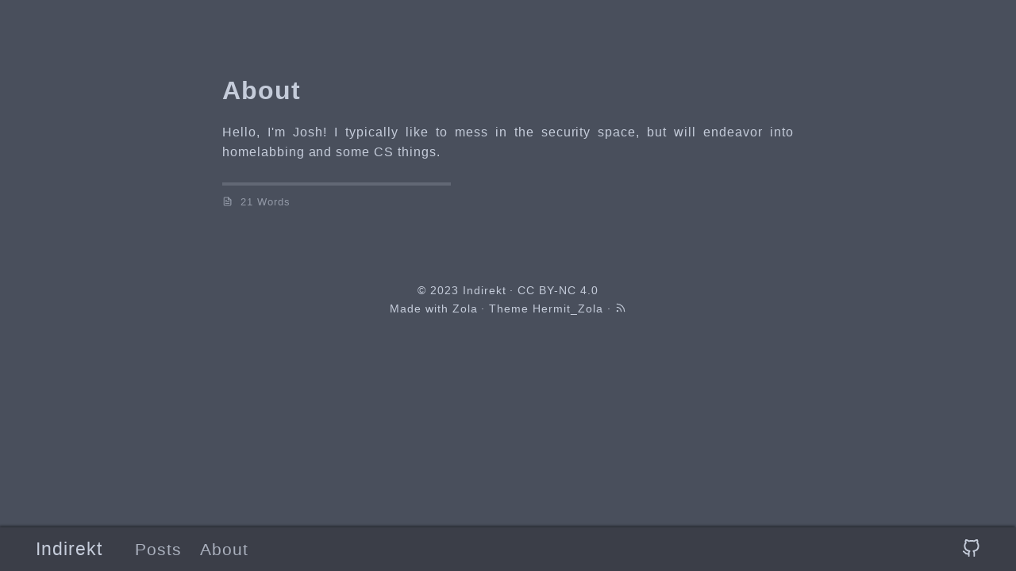

--- FILE ---
content_type: text/html; charset=utf-8
request_url: https://indirekt.dev/about/
body_size: 2411
content:
<!DOCTYPE html>
<html lang="en-us">
  <meta charset="UTF-8" />
  <meta name="viewport" content="width=device-width, initial-scale=1.0" />
  <meta http-equiv="X-UA-Compatible" content="ie=edge" />
  <meta itemprop="name" content="Indirekt" />
  <meta itemprop="description" content="My blog" />

  <link rel="apple-touch-icon" sizes="180x180" href="https://indirekt.dev/apple-touch-icon.png"/>
  <link rel="icon" type="image/png" sizes="32x32" href="https://indirekt.dev/favicon-32x32.png" />
  <link
    rel="icon"
    type="image/png"
    sizes="16x16"
    href="https://indirekt.dev/favicon-16x16.png"
  />
  <link
    rel="shortcut icon"
    href="https://indirekt.dev/favicon.ico"
  />
  <link rel="stylesheet" href="https://indirekt.dev/style.css"/>
  
  <title>About</title>
  

  
  <link rel="alternate" type="application/rss+xml" title="RSS" href="https://indirekt.dev/rss.xml">
  

  <body id="page">

	
<header id="site-header" class="animated slideInUp faster">
  <div class="hdr-wrapper section-inner">
    <div class="hdr-left">
      <div class="site-branding">
        <a href="https:&#x2F;&#x2F;indirekt.dev">Indirekt</a>
      </div>
      <nav class="site-nav hide-in-mobile">
            
        
        <a href="https://indirekt.dev/posts">Posts</a>
        
        <a href="https://indirekt.dev/about">About</a>
        
      </nav>
    </div>
    <div class="hdr-right hdr-icons">
      <span class="hdr-social hide-in-mobile">
        

<a href="https:&#x2F;&#x2F;github.com&#x2F;indirektly" target="_blank" rel="noopener me"
   title="github">
  
  <svg xmlns="http://www.w3.org/2000/svg" class="feather" width="24" height="24" viewBox="0 0 24 24" fill="none" stroke="currentColor" stroke-width="2" stroke-linecap="round" stroke-linejoin="round"><path d="M9 19c-5 1.5-5-2.5-7-3m14 6v-3.87a3.37 3.37 0 0 0-.94-2.61c3.14-.35 6.44-1.54 6.44-7A5.44 5.44 0 0 0 20 4.77 5.07 5.07 0 0 0 19.91 1S18.73.65 16 2.48a13.38 13.38 0 0 0-7 0C6.27.65 5.09 1 5.09 1A5.07 5.07 0 0 0 5 4.77a5.44 5.44 0 0 0-1.5 3.78c0 5.42 3.3 6.61 6.44 7A3.37 3.37 0 0 0 9 18.13V22"></path></svg>
  
</a>


      </span>
      <button id="menu-btn" class="hdr-btn" title="Menu">
        <svg
          xmlns="http://www.w3.org/2000/svg"
          width="24"
          height="24"
          viewBox="0 0 24 24"
          fill="none"
          stroke="currentColor"
          stroke-width="2"
          stroke-linecap="round"
          stroke-linejoin="round"
          class="feather feather-menu"
        >
          <line x1="3" y1="12" x2="21" y2="12"></line>
          <line x1="3" y1="6" x2="21" y2="6"></line>
          <line x1="3" y1="18" x2="21" y2="18"></line>
        </svg>
      </button>
    </div>
  </div>
</header>
<div id="mobile-menu" class="animated fast">
  <ul>
    
    <li><a href="https://indirekt.dev/posts">Posts</a></li>
    
    <li><a href="https://indirekt.dev/about">About</a></li>
    
  </ul>
</div>

	
	

		
<main class="site-main section-inner animated fadeIn faster">
  <article class="thin">
	<header class="post-header">
	  <div class="post-meta">
		
            
	  </div>
	  <h1>About</h1>
	</header>

	<div class="content">
        
	  <p>Hello, I'm Josh! I typically like to mess in the security space, but will endeavor into homelabbing and some CS things.</p>

	</div>
	<hr class="post-end">
	<footer class="post-info">
    
    <p><svg xmlns="http://www.w3.org/2000/svg" width="24" height="24" viewBox="0 0 24 24" fill="none" stroke="currentColor" stroke-width="2" stroke-linecap="round" stroke-linejoin="round" class="feather feather-file-text"><path d="M14 2H6a2 2 0 0 0-2 2v16a2 2 0 0 0 2 2h12a2 2 0 0 0 2-2V8z"></path><polyline points="14 2 14 8 20 8"></polyline><line x1="16" y1="13" x2="8" y2="13"></line><line x1="16" y1="17" x2="8" y2="17"></line><polyline points="10 9 9 9 8 9"></polyline></svg>21 Words</p>
    
	</footer>
  </article>
    
  
  <div class="post-nav thin">
	
	
  </div>

  
</main>

	  </div>
	  
	  



<footer id="site-footer" class="section-inner thin animated fadeIn faster">
  <p>&copy; 2023 <a href="https:&#x2F;&#x2F;indirekt.dev">Indirekt</a> &#183; <a href="https://creativecommons.org/licenses/by-nc/4.0/" target="_blank" rel="noopener">CC BY-NC 4.0</a></p>
  <p>Made with <a href="https://www.getzola.org" target="_blank" rel="noopener">Zola</a> &#183; Theme <a href="https://github.com/VersBinarii/hermit_zola" target="_blank" rel="noopener">Hermit_Zola</a>
	
	&#183; <a href="https://indirekt.dev/rss.xml" target="_blank" title="rss"><svg xmlns="http://www.w3.org/2000/svg" width="24" height="24" viewBox="0 0 24 24" fill="none" stroke="currentColor" stroke-width="2" stroke-linecap="round" stroke-linejoin="round" class="feather feather-rss"><path d="M4 11a9 9 0 0 1 9 9"></path><path d="M4 4a16 16 0 0 1 16 16"></path><circle cx="5" cy="19" r="1"></circle></svg></a>
	
  </p>
</footer>




	</div>
	
	<script src="https://indirekt.dev/js/main.js"></script>

	<!-- Math rendering -->
	<link rel="stylesheet" href="https://cdn.jsdelivr.net/npm/katex@0.11.1/dist/katex.min.css" integrity="sha384-zB1R0rpPzHqg7Kpt0Aljp8JPLqbXI3bhnPWROx27a9N0Ll6ZP/+DiW/UqRcLbRjq" crossorigin="anonymous">
    <script defer src="https://cdn.jsdelivr.net/npm/katex@0.11.1/dist/katex.min.js" integrity="sha384-y23I5Q6l+B6vatafAwxRu/0oK/79VlbSz7Q9aiSZUvyWYIYsd+qj+o24G5ZU2zJz" crossorigin="anonymous"></script>
    <script defer src="https://cdn.jsdelivr.net/npm/katex@0.11.1/dist/contrib/auto-render.min.js" integrity="sha384-kWPLUVMOks5AQFrykwIup5lo0m3iMkkHrD0uJ4H5cjeGihAutqP0yW0J6dpFiVkI" crossorigin="anonymous"
        onload="renderMathInElement(document.body, { delimiters: [ {left: '$$', right: '$$', display: true}, {left: '$', right: '$', display: false}, {left: '\\[', right: '\\]', display: true}, {left: '\\(', right: '\\)', display: false}]});"></script>

    
		<link href="https://unpkg.com/highlightjs-badge/highlightjs/styles/railscasts.css" rel="stylesheet">
		<!-- https://cdn.jsdelivr.net/gh/highlightjs/cdn-release@10.1.1/build/styles/  for min version -->
		<script src="https://unpkg.com/highlightjs-badge/highlightjs/highlight.pack.js"></script>
		<script src="https://unpkg.com/highlightjs-badge/highlightjs-badge.min.js"></script>
		<script>
			var pres = document.querySelectorAll("pre>code");
			for (var i = 0; i < pres.length; i++) {
				hljs.highlightBlock(pres[i]);
			}
		</script>
		
			<script src="https://cdnjs.cloudflare.com/ajax/libs/clipboard.js/2.0.6/clipboard.min.js"></script>
			<script>
				var options = {
					copyIconClass: "gg-clipboard",
					checkIconClass: "gg-check"
				};
				window.highlightJsBadge(options);
			</script>
		

	

	
	<script src="https://indirekt.dev/js/main.js"></script>

    
    

	
  <script defer src="https://static.cloudflareinsights.com/beacon.min.js/vcd15cbe7772f49c399c6a5babf22c1241717689176015" integrity="sha512-ZpsOmlRQV6y907TI0dKBHq9Md29nnaEIPlkf84rnaERnq6zvWvPUqr2ft8M1aS28oN72PdrCzSjY4U6VaAw1EQ==" data-cf-beacon='{"version":"2024.11.0","token":"e4467956e8524ea6843ddcbbb6324186","r":1,"server_timing":{"name":{"cfCacheStatus":true,"cfEdge":true,"cfExtPri":true,"cfL4":true,"cfOrigin":true,"cfSpeedBrain":true},"location_startswith":null}}' crossorigin="anonymous"></script>
</body>
</html>


--- FILE ---
content_type: text/css; charset=utf-8
request_url: https://indirekt.dev/style.css
body_size: 4011
content:
/*! normalize.css v8.0.0 | MIT License | github.com/necolas/normalize.css */html{line-height:1.15;-webkit-text-size-adjust:100%}body{margin:0}h1{font-size:2em;margin:0.67em 0}hr{box-sizing:content-box;height:0;overflow:visible}pre{font-family:monospace, monospace;font-size:1em}a{background-color:transparent}abbr[title]{border-bottom:none;text-decoration:underline;text-decoration:underline dotted}b,strong{font-weight:bolder}code,kbd,samp{font-family:monospace, monospace;font-size:1em}small{font-size:80%}sub,sup{font-size:75%;line-height:0;position:relative;vertical-align:baseline}sub{bottom:-0.25em}sup{top:-0.5em}img{border-style:none}button,input,optgroup,select,textarea{font-family:inherit;font-size:100%;line-height:1.15;margin:0}button,input{overflow:visible}button,select{text-transform:none}button,[type="button"],[type="reset"],[type="submit"]{-webkit-appearance:button}button::-moz-focus-inner,[type="button"]::-moz-focus-inner,[type="reset"]::-moz-focus-inner,[type="submit"]::-moz-focus-inner{border-style:none;padding:0}button:-moz-focusring,[type="button"]:-moz-focusring,[type="reset"]:-moz-focusring,[type="submit"]:-moz-focusring{outline:1px dotted ButtonText}fieldset{padding:0.35em 0.75em 0.625em}legend{box-sizing:border-box;color:inherit;display:table;max-width:100%;padding:0;white-space:normal}progress{vertical-align:baseline}textarea{overflow:auto}[type="checkbox"],[type="radio"]{box-sizing:border-box;padding:0}[type="number"]::-webkit-inner-spin-button,[type="number"]::-webkit-outer-spin-button{height:auto}[type="search"]{-webkit-appearance:textfield;outline-offset:-2px}[type="search"]::-webkit-search-decoration{-webkit-appearance:none}::-webkit-file-upload-button{-webkit-appearance:button;font:inherit}details{display:block}summary{display:list-item}template{display:none}[hidden]{display:none}.chroma{color:#eee;background-color:#31333d}.chroma .err{color:#960050;background-color:#1e0010}.chroma .lntd{vertical-align:top;padding:0;margin:0;border:0}.chroma .lntable{border-spacing:0;padding:0;margin:0;border:0;width:auto;overflow:auto;display:block}.chroma .hl{display:block;width:100%;background-color:#ffffcc}.chroma .lnt{margin-right:0.4em;padding:0 0.4em 0 0.4em}.chroma .ln{margin-right:0.4em;padding:0 0.4em 0 0.4em}.chroma .k{color:#66d9ef}.chroma .kc{color:#66d9ef}.chroma .kd{color:#66d9ef}.chroma .kn{color:#f92672}.chroma .kp{color:#66d9ef}.chroma .kr{color:#66d9ef}.chroma .kt{color:#66d9ef}.chroma .na{color:#a6e22e}.chroma .nc{color:#a6e22e}.chroma .no{color:#66d9ef}.chroma .nd{color:#a6e22e}.chroma .ne{color:#a6e22e}.chroma .nf{color:#a6e22e}.chroma .nx{color:#a6e22e}.chroma .nt{color:#f92672}.chroma .l{color:#ae81ff}.chroma .ld{color:#e6db74}.chroma .s{color:#e6db74}.chroma .sa{color:#e6db74}.chroma .sb{color:#e6db74}.chroma .sc{color:#e6db74}.chroma .dl{color:#e6db74}.chroma .sd{color:#e6db74}.chroma .s2{color:#e6db74}.chroma .se{color:#ae81ff}.chroma .sh{color:#e6db74}.chroma .si{color:#e6db74}.chroma .sx{color:#e6db74}.chroma .sr{color:#e6db74}.chroma .s1{color:#e6db74}.chroma .ss{color:#e6db74}.chroma .m{color:#ae81ff}.chroma .mb{color:#ae81ff}.chroma .mf{color:#ae81ff}.chroma .mh{color:#ae81ff}.chroma .mi{color:#ae81ff}.chroma .il{color:#ae81ff}.chroma .mo{color:#ae81ff}.chroma .o{color:#f92672}.chroma .ow{color:#f92672}.chroma .c{color:#75715e}.chroma .ch{color:#75715e}.chroma .cm{color:#75715e}.chroma .c1{color:#75715e}.chroma .cs{color:#75715e}.chroma .cp{color:#75715e}.chroma .cpf{color:#75715e}.chroma .gd{color:#f92672}.chroma .ge{font-style:italic}.chroma .gi{color:#a6e22e}.chroma .gs{font-weight:bold}.chroma .gu{color:#75715e}/*!
 * animate.css -https://daneden.github.io/animate.css/
 * Version - 3.7.0
 * Licensed under the MIT license - http://opensource.org/licenses/MIT
 *
 * Copyright (c) 2018 Daniel Eden
 */@-webkit-keyframes bounceInRight{0%,60%,75%,90%,to{-webkit-animation-timing-function:cubic-bezier(0.215, 0.61, 0.355, 1);animation-timing-function:cubic-bezier(0.215, 0.61, 0.355, 1)}0%{opacity:0;-webkit-transform:translate3d(3000px, 0, 0);transform:translate3d(3000px, 0, 0)}60%{opacity:1;-webkit-transform:translate3d(-25px, 0, 0);transform:translate3d(-25px, 0, 0)}75%{-webkit-transform:translate3d(10px, 0, 0);transform:translate3d(10px, 0, 0)}90%{-webkit-transform:translate3d(-5px, 0, 0);transform:translate3d(-5px, 0, 0)}to{-webkit-transform:translateZ(0);transform:translateZ(0)}}@keyframes bounceInRight{0%,60%,75%,90%,to{-webkit-animation-timing-function:cubic-bezier(0.215, 0.61, 0.355, 1);animation-timing-function:cubic-bezier(0.215, 0.61, 0.355, 1)}0%{opacity:0;-webkit-transform:translate3d(3000px, 0, 0);transform:translate3d(3000px, 0, 0)}60%{opacity:1;-webkit-transform:translate3d(-25px, 0, 0);transform:translate3d(-25px, 0, 0)}75%{-webkit-transform:translate3d(10px, 0, 0);transform:translate3d(10px, 0, 0)}90%{-webkit-transform:translate3d(-5px, 0, 0);transform:translate3d(-5px, 0, 0)}to{-webkit-transform:translateZ(0);transform:translateZ(0)}}.bounceInRight{-webkit-animation-name:bounceInRight;animation-name:bounceInRight}@-webkit-keyframes bounceOutRight{20%{opacity:1;-webkit-transform:translate3d(-20px, 0, 0);transform:translate3d(-20px, 0, 0)}to{opacity:0;-webkit-transform:translate3d(2000px, 0, 0);transform:translate3d(2000px, 0, 0)}}@keyframes bounceOutRight{20%{opacity:1;-webkit-transform:translate3d(-20px, 0, 0);transform:translate3d(-20px, 0, 0)}to{opacity:0;-webkit-transform:translate3d(2000px, 0, 0);transform:translate3d(2000px, 0, 0)}}.bounceOutRight{-webkit-animation-name:bounceOutRight;animation-name:bounceOutRight}@-webkit-keyframes fadeIn{0%{opacity:0}to{opacity:1}}@keyframes fadeIn{0%{opacity:0}to{opacity:1}}.fadeIn{-webkit-animation-name:fadeIn;animation-name:fadeIn}@-webkit-keyframes slideInUp{0%{-webkit-transform:translate3d(0, 100%, 0);transform:translate3d(0, 100%, 0);visibility:visible}to{-webkit-transform:translateZ(0);transform:translateZ(0)}}@keyframes slideInUp{0%{-webkit-transform:translate3d(0, 100%, 0);transform:translate3d(0, 100%, 0);visibility:visible}to{-webkit-transform:translateZ(0);transform:translateZ(0)}}.slideInUp{-webkit-animation-name:slideInUp;animation-name:slideInUp}@-webkit-keyframes slideOutDown{0%{-webkit-transform:translateZ(0);transform:translateZ(0)}to{visibility:hidden;-webkit-transform:translate3d(0, 100%, 0);transform:translate3d(0, 100%, 0)}}@keyframes slideOutDown{0%{-webkit-transform:translateZ(0);transform:translateZ(0)}to{visibility:hidden;-webkit-transform:translate3d(0, 100%, 0);transform:translate3d(0, 100%, 0)}}.slideOutDown{-webkit-animation-name:slideOutDown;animation-name:slideOutDown}.animated{-webkit-animation-duration:1s;animation-duration:1s;-webkit-animation-fill-mode:both;animation-fill-mode:both}.animated.infinite{-webkit-animation-iteration-count:infinite;animation-iteration-count:infinite}.animated.delay-1s{-webkit-animation-delay:1s;animation-delay:1s}.animated.delay-2s{-webkit-animation-delay:2s;animation-delay:2s}.animated.delay-3s{-webkit-animation-delay:3s;animation-delay:3s}.animated.delay-4s{-webkit-animation-delay:4s;animation-delay:4s}.animated.delay-5s{-webkit-animation-delay:5s;animation-delay:5s}.animated.fast{-webkit-animation-duration:.8s;animation-duration:.8s}.animated.faster{-webkit-animation-duration:.5s;animation-duration:.5s}.animated.slow{-webkit-animation-duration:2s;animation-duration:2s}.animated.slower{-webkit-animation-duration:3s;animation-duration:3s}@media (prefers-reduced-motion){.animated{-webkit-animation:unset !important;animation:unset !important;-webkit-transition:none !important;transition:none !important}}.gg-check{box-sizing:border-box;position:relative;display:block;transform:scale(var(--ggs, 1));width:22px;height:22px;border:2px solid transparent;border-radius:100px}.gg-check::after{content:"";display:block;box-sizing:border-box;position:absolute;left:3px;top:-1px;width:6px;height:10px;border-width:0 2px 2px 0;border-style:solid;transform-origin:bottom left;transform:rotate(45deg)}.gg-clipboard{box-sizing:border-box;position:relative;display:block;transform:scale(var(--ggs, 1));width:18px;height:18px;border:2px solid;border-radius:2px}.gg-clipboard::after,.gg-clipboard::before{content:"";display:block;box-sizing:border-box;position:absolute;border-radius:2px;width:10px;left:2px}.gg-clipboard::before{border:2px solid;border-bottom-left-radius:3px;border-bottom-right-radius:3px;top:-2px;height:6px}.gg-clipboard::after{height:2px;background:currentColor;box-shadow:0 -4px 0 0;bottom:2px}::-webkit-scrollbar{width:8px;height:8px;background:#31333d}::-webkit-scrollbar-thumb{background:#888}::-webkit-scrollbar-thumb:hover{background:#c6cddb}html{background:#494f5c;line-height:1.6;letter-spacing:0.06em}body,button,input,select,textarea{color:#c6cddb;font-family:"Trebuchet MS",Verdana,"Verdana Ref","Segoe UI",Candara,"Lucida Grande","Lucida Sans Unicode","Lucida Sans",Tahoma,sans-serif}pre,code,pre tt{font-family:Consolas,"Andale Mono WT","Andale Mono",Menlo,Monaco,"Lucida Console","Lucida Sans Typewriter","DejaVu Sans Mono","Bitstream Vera Sans Mono","Liberation Mono","Nimbus Mono L","Courier New",Courier,"YaHei Consolas Hybrid",monospace,"Segoe UI Emoji","PingFang SC","Microsoft YaHei"}pre{max-height:40em;padding:0.7em 1.1em;overflow:auto;font-size:0.9em;line-height:1.5;letter-spacing:normal;white-space:pre-wrap;word-wrap:break-word;color:#eee;border-radius:4px}pre code{padding:0;margin:0;background:#31333d}code{color:#eee;background:#7d828a;border-radius:3px;padding:0 3px;margin:0 4px;word-break:break-all;letter-spacing:normal}blockquote{border-left:0.25em solid;margin:1em;padding:0 1em;font-style:italic}blockquote cite{font-weight:bold;font-style:normal}blockquote cite::before{content:"—— "}a{color:#c6cddb;text-decoration:none;border:none;transition-property:color;transition-duration:0.4s;transition-timing-function:ease-out}a:hover{color:#fff}a:focus{outline:none}hr{opacity:0.2;border-width:0 0 5px 0;border-style:dashed;background:transparent;width:50%;margin:1.8em auto}table{border-collapse:collapse;border-spacing:0;empty-cells:show;width:100%;max-width:100%}table th,table td{padding:1.5%;border:1px solid}table th{font-weight:700;vertical-align:bottom}.section-inner{margin:0 auto;max-width:1200px;width:93%}.thin{max-width:720px;margin:auto}.feather{display:inline-block;vertical-align:-0.125em;width:1em;height:1em}.desktop-only,.desktop-only-ib{display:none}.screen-reader-text{border:0;clip:rect(1px, 1px, 1px, 1px);clip-path:inset(50%);height:1px;margin:-1px;overflow:hidden;padding:0;position:absolute !important;width:1px;word-wrap:normal !important}.screen-reader-text:focus{background-color:#f1f1f1;border-radius:3px;box-shadow:0 0 2px 2px rgba(0,0,0,0.6);clip:auto !important;clip-path:none;color:#21759b;display:block;font-size:14px;font-size:0.875rem;font-weight:bold;height:auto;left:5px;line-height:normal;padding:15px 23px 14px;text-decoration:none;top:5px;width:auto;z-index:100000}#site-header{position:fixed;z-index:1;bottom:0;width:100%;box-sizing:border-box;box-shadow:-1px -2px 3px rgba(0,0,0,0.45);background-color:#3b3e48}.hdr-wrapper{display:flex;justify-content:space-between;align-items:center;padding:0.5em 0;font-size:1.2rem}.hdr-wrapper .site-branding{display:inline-block;margin-right:0.8em;font-size:1.2em}.hdr-wrapper .site-nav{display:inline-block;font-size:1.1em;opacity:0.8}.hdr-wrapper .site-nav a{margin-left:0.8em}.hdr-icons{font-size:1.2em}.hdr-social{display:inline-block;margin-left:0.6em}.hdr-social>a{margin-left:0.4em}.hdr-btn{border:none;background:none;padding:0;margin-left:0.4em;cursor:pointer}#menu-btn{display:none;margin-left:0.6em;cursor:pointer}#mobile-menu{position:fixed;bottom:4.8em;right:1.5em;display:none;padding:0.6em 1.8em;z-index:1;box-sizing:border-box;box-shadow:-1px -2px 3px 0px rgba(0,0,0,0.45);background-color:#3b3e48}#mobile-menu ul{list-style:none;margin:0;padding:0;line-height:2;font-size:1.2em}#site-footer{text-align:center;font-size:0.9em;margin-bottom:96px;margin-top:64px}#site-footer p{margin:0}#spotlight{display:flex;height:100vh;flex-direction:column;align-items:center;justify-content:center;max-width:93%;margin:auto;font-size:1.5rem}#spotlight.error-404{flex-direction:row;line-height:normal}p.img-404{margin:0}p.img-404 svg{width:180px;max-width:100%;height:auto}.banner-404{margin-left:2em}.banner-404 h1{font-size:3em;margin:0.5rem 0}.banner-404 p{margin-top:0;margin-bottom:0.6em}.banner-404 .btn-404{font-size:0.8em}.banner-404 .btn-404 a{display:inline-block;border:2px solid #c6cddb;border-radius:5px;padding:5px;transition-property:color, border-color;word-break:break-all}.banner-404 .btn-404 a:first-child{margin-right:1em}.banner-404 .btn-404 a:hover{border-color:#fff}.banner-404 .btn-404 a svg{margin-right:0.5em}#home-center{display:flex;flex-grow:1;flex-direction:column;justify-content:center}#home-title{margin:0;text-align:center}#home-subtitle{margin-top:0;margin-bottom:1.5em;text-align:center;line-height:normal;font-size:0.7em;font-style:italic;opacity:0.9}#home-social{font-size:1.4em;text-align:center;opacity:0.8}#home-social a{margin:0 0.2em}#home-nav{opacity:0.8}#home-nav a{display:block;text-align:center;margin-top:0.5em}#home-footer{text-align:center;font-size:0.6em;line-height:normal;opacity:0.6}#home-footer p{margin-top:0}.posts-group{display:flex;margin-bottom:1.9em;line-height:normal}.posts-group .post-year{padding-top:6px;margin-right:1.8em;font-size:1.6em;opacity:0.6}.posts-group .posts-list{flex-grow:1;margin:0;padding:0;list-style:none}.posts-group .post-item{border-bottom:1px #7d828a dashed}.posts-group .post-item a{display:flex;justify-content:space-between;align-items:baseline;padding:12px 0}.posts-group .post-day{flex-shrink:0;margin-left:1em;opacity:0.6}.bg-img{width:100vw;height:100vh;opacity:0.03;z-index:-1;position:fixed;top:0;background-attachment:fixed;background-repeat:no-repeat;background-size:cover;background-position:center;transition:opacity 0.5s}.show-bg-img{z-index:100;opacity:1;cursor:pointer}.post-header{margin-top:1.2em;line-height:normal}.post-header .post-meta{font-size:0.9em;letter-spacing:normal;opacity:0.6}.post-header h1{margin-top:0.1em}hr.post-end{width:50%;margin-top:1.6em;margin-bottom:0.8em;margin-left:0;border-style:solid;border-bottom-width:4px}.content{text-align:justify;text-justify:inter-ideograph}.content a{word-break:break-all;border:none;box-shadow:inset 0 -4px 0 #018574;transition-property:background-color}.content a:hover{background-color:#018574}.content figure{max-width:100%;height:auto;margin:0;text-align:center}.content figure p{font-size:0.8em;font-style:italic;opacity:0.6}.content figure.left{float:left;margin-right:1.5em;max-width:50%}.content figure.right{float:right;margin-left:1.5em;max-width:50%}.content figure.big{max-width:100vw}.content img{display:block;max-width:100%;height:auto;margin:auto;border-radius:4px}.content ul,.content ol{padding:0;margin-left:1.8em}.footnote-definition{font-size:0.85em}.footnote-definition a{box-shadow:none;text-decoration:underline;transition-property:color}.footnote-definition a:hover{background:transparent}.footnote-definition a.footnote-return{text-decoration:none}.footnote-definition ol{line-height:1.8}.footnote-definition p{display:inline}.footnote-ref a{box-shadow:none;text-decoration:none;padding:2px;border-radius:2px;background-color:#31333d}.post-info{font-size:0.8rem;line-height:normal;opacity:0.6}.post-info p{margin:0.8em 0}.post-info a:hover{border-bottom:1px solid #018574}.post-info svg{margin-right:0.8em}.post-info .tag{margin-right:0.5em}.post-info .tag::before{content:"#"}#toc{position:fixed;left:50%;top:0;display:none}.toc-title{margin-left:1em;margin-bottom:0.5em;font-size:0.8em;font-weight:bold}#TableOfContents{font-size:0.8em;opacity:0.6}#TableOfContents ul{padding-left:1em;margin:0}#TableOfContents>ul{list-style-type:none}#TableOfContents>ul ul ul{font-size:0.9em}#TableOfContents a:hover{border-bottom:#018574 1px solid}.post-nav{display:flex;justify-content:space-between;margin-top:1.5em;margin-bottom:2.5em;font-size:1.2em}.post-nav a{flex-basis:50%;flex-grow:1}.post-nav .next-post{text-align:left;padding-right:5px}.post-nav .prev-post{text-align:right;padding-left:5px}.post-nav .post-nav-label{font-size:0.8em;opacity:0.8;text-transform:uppercase}@media (min-width: 800px){.site-main{margin-top:3em}hr.post-end{width:40%}}@media (min-width: 960px){.site-main{margin-top:6em}}@media (min-width: 1300px){.site-main{margin-top:8em}.desktop-only,#toc.show-toc{display:block}.desktop-only-ib{display:inline-block}figure.left{margin-left:-240px}figure.left p{text-align:left}figure.right{margin-right:-240px}figure.right p{text-align:right}figure.big{width:1200px;margin-left:-240px}hr.post-end{width:30%}#toc{top:13em;margin-left:370px;max-width:220px}}@media (min-width: 1800px){.site-main{margin-top:10em}.section-inner{max-width:1600px}.thin{max-width:960px}figure.left{max-width:75%;margin-left:-320px}figure.right{max-width:75%;margin-right:-320px}figure.big{width:1600px;margin-left:-320px}hr.post-end{width:30%}#toc{top:15em;margin-left:490px;max-width:300px}}@media (max-width: 760px){.hide-in-mobile,.site-nav.hide-in-mobile{display:none}#menu-btn{display:inline-block}.posts-group{display:block}.posts-group .post-year{margin:-6px 0 4px}#spotlight.error-404{flex-direction:column;text-align:center}#spotlight.error-404 .banner-404{margin:0}}@media (max-width: 520px){.content figure.left,.content figure.right{float:unset;max-width:100%;margin:0}hr.post-end{width:60%}#mobile-menu{right:1.2em}}.code-badge{margin:0.4em 0em}.highlight-copy-btn{margin-right:7px;float:right;border:0;border-radius:4px;padding:1px;font-size:0.7em;line-height:1.8;color:#fff;background-color:#777;opacity:0.6;min-width:55px;text-align:center}


--- FILE ---
content_type: text/javascript; charset=utf-8
request_url: https://unpkg.com/highlightjs-badge/highlightjs-badge.min.js
body_size: 1260
content:
"use strict";!function(e,o){"object"==typeof module&&"object"==typeof module.exports?module.exports=e.document?o(e):function(e){if(!e.document)throw new Error("A window with a document is required");return o(e)}:o(e)}("undefined"!=typeof window?window:this,function(y,e){var o;function t(e){var o,m={templateSelector:"#CodeBadgeTemplate",contentSelector:"body",loadDelay:0,copyIconClass:"fa fa-copy",copyIconContent:"",checkIconClass:"fa fa-check text-success",checkIconContent:"",onBeforeCodeCopied:null};function t(){m.loadDelay?setTimeout(n,loadDelay):n()}function n(){var e,o,t;document.querySelector(m.templateSelector)||((e=document.createElement("div")).innerHTML=function(){for(var e=["<style>","@media print {","   .code-badge { display: none; }","}","    .code-badge-pre {","        position: relative;","    }","    .code-badge {","        display: flex;","        flex-direction: row;","        white-space: normal;","        background: transparent;","        background: #333;","        color: white;","        font-size: 0.875em;","        opacity: 0.5;","        transition: opacity linear 0.5s;","        border-radius: 0 0 0 7px;","        padding: 5px 8px 5px 8px;","        position: absolute;","        right: 0;","        top: 0;","    }","    .code-badge.active {","        opacity: 0.8;","    }","","    .code-badge:hover {","        opacity: .95;","    }","","    .code-badge a,","    .code-badge a:hover {","        text-decoration: none;","    }","","    .code-badge-language {","        margin-right: 10px;","        font-weight: 600;","        color: goldenrod;","    }","    .code-badge-copy-icon {","        font-size: 1.2em;","        cursor: pointer;","        padding: 0 7px;","        margin-top:2;","    }","    .fa.text-success:{ color: limegreen !important }","</style>",'<div id="CodeBadgeTemplate" style="display:none">','    <div class="code-badge">','        <div class="code-badge-language" >{{language}}</div>','        <div  title="Copy to clipboard">','            <i class="{{copyIconClass}} code-badge-copy-icon"></i></i></a>',"        </div>","     </div>","</div>"],o="",t=0;t<e.length;t++)o+=e[t]+"\n";return o}(),o=e.querySelector("style"),t=e.querySelector(m.templateSelector),document.body.appendChild(o),document.body.appendChild(t));for(var n=document.querySelector(m.templateSelector).innerHTML,c=document.querySelectorAll("pre>code.hljs"),a=0;a<c.length;a++){var r=c[a];if(!r.querySelector(".code-badge")){for(var d="",l=0;l<r.classList.length;l++){var i=r.classList[l];if("language-"===i.substr(0,9)){d=r.classList[l].replace("language-","");break}if("lang-"===i.substr(0,5)){d=r.classList[l].replace("lang-","");break}if(!d)for(var s=0;s<r.classList.length;s++)if("hljs"!=r.classList[s]){d=r.classList[s];break}}"ps"==(d=d?d.toLowerCase():"text")?d="powershell":"cs"==d?d="csharp":"js"==d?d="javascript":"ts"==d?d="typescript":"fox"==d?d="foxpro":"txt"==d&&(d="text");var p=n.replace("{{language}}",d).replace("{{copyIconClass}}",m.copyIconClass).trim(),u=document.createElement("div");u.innerHTML=p,u=u.querySelector(".code-badge");var g=r.parentElement;g.classList.add("code-badge-pre"),m.copyIconContent&&(u.querySelector(".code-badge-copy-icon").innerText=m.copyIconContent),g.insertBefore(u,r)}}document.querySelector(m.contentSelector).addEventListener("click",function(e){return e.srcElement.classList.contains("code-badge-copy-icon")&&(e.preventDefault(),e.cancelBubble=!0,function(e){var o=e.srcElement.parentElement.parentElement.parentElement,t=o.querySelector("pre>code"),n=t.textContent||t.innerText;m.onBeforeCodeCopied&&(n=m.onBeforeCodeCopied(n,t));var c=document.createElement("textarea");c.value=n.trim(),document.body.appendChild(c),c.style.display="block",y.document.documentMode?c.setSelectionRange(0,c.value.length):c.select();document.execCommand("copy"),document.body.removeChild(c),function(e){var o=m.copyIconClass.split(" "),t=m.checkIconClass.split(" "),n=e.querySelector(".code-badge-copy-icon");n.innerText=m.checkIconContent;for(var c=0;c<o.length;c++)n.classList.remove(o[c]);for(c=0;c<t.length;c++)n.classList.add(t[c]);setTimeout(function(){n.innerText=m.copyIconContent;for(var e=0;e<t.length;e++)n.classList.remove(t[e]);for(e=0;e<o.length;e++)n.classList.add(o[e])},2e3)}(o)}(e)),!1})}o=e,Object.assign(m,o),"loading"==document.readyState?document.addEventListener("DOMContentLoaded",t):t()}"boolean"!=typeof o&&(o=!1),y.highlightJsBadge=t,y.module&&y.module.exports&&(y.module.exports.highlightJsBadge=t),o&&t()});

--- FILE ---
content_type: application/javascript; charset=utf-8
request_url: https://indirekt.dev/js/main.js
body_size: 60
content:
/**
 * Utils
 */

// Throttle
//
const throttle = (callback, limit) => {
  let timeoutHandler = null;
  return () => {
    if (timeoutHandler == null) {
      timeoutHandler = setTimeout(() => {
        callback();
        timeoutHandler = null;
      }, limit);
    }
  };
};

// addEventListener Helper
//
const listen = (ele, e, callback) => {
  if (document.querySelector(ele) !== null) {
    document.querySelector(ele).addEventListener(e, callback);
  }
};

/**
 * Functions
 */

// Auto Hide Header
//
let header = document.getElementById('site-header');
let lastScrollPosition = window.pageYOffset;

const autoHideHeader = () => {
  let currentScrollPosition = window.pageYOffset;
  if (currentScrollPosition > lastScrollPosition) {
    header.classList.remove('slideInUp');
    header.classList.add('slideOutDown');
  } else {
    header.classList.remove('slideOutDown');
    header.classList.add('slideInUp');
  }
  lastScrollPosition = currentScrollPosition;
};

// Mobile Menu Toggle
//
let mobileMenuVisible = false;

const toggleMobileMenu = () => {
  let mobileMenu = document.getElementById('mobile-menu');
  if (mobileMenuVisible == false) {
    mobileMenu.style.animationName = 'bounceInRight';
    mobileMenu.style.webkitAnimationName = 'bounceInRight';
    mobileMenu.style.display = 'block';
    mobileMenuVisible = true;
  } else {
    mobileMenu.style.animationName = 'bounceOutRight';
    mobileMenu.style.webkitAnimationName = 'bounceOutRight';
    mobileMenuVisible = false;
  }
};

// Featured Image Toggle
//
const showImg = () => {
  document.querySelector('.bg-img').classList.add('show-bg-img');
};

const hideImg = () => {
  document.querySelector('.bg-img').classList.remove('show-bg-img');
};

// ToC Toggle
//
const toggleToc = () => {
  document.getElementById('toc').classList.toggle('show-toc');
};

if (header !== null) {
  listen('#menu-btn', 'click', toggleMobileMenu);
  listen('#toc-btn', 'click', toggleToc);
  listen('#img-btn', 'click', showImg);
  listen('.bg-img', 'click', hideImg);

  window.addEventListener(
    'scroll',
    throttle(() => {
      autoHideHeader();

      if (mobileMenuVisible == true) {
        toggleMobileMenu();
      }
    }, 250)
  );
}
